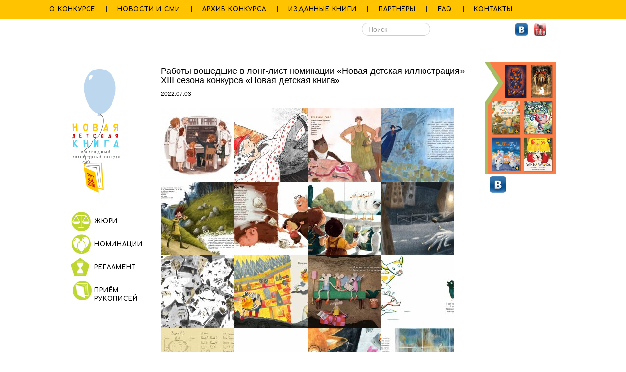

--- FILE ---
content_type: text/html; charset=UTF-8
request_url: http://newbook-awards.ru/%D1%80%D0%B0%D0%B1%D0%BE%D1%82%D1%8B-%D0%B2%D0%BE%D1%88%D0%B5%D0%B4%D1%88%D0%B8%D0%B5-%D0%B2-%D0%BB%D0%BE%D0%BD%D0%B3-%D0%BB%D0%B8%D1%81%D1%82-%D0%BD%D0%BE%D0%BC%D0%B8%D0%BD%D0%B0%D1%86%D0%B8%D0%B8-5/
body_size: 42227
content:
<!DOCTYPE html><!--[if lt IE 7]>
<html class="no-js lt-ie9 lt-ie8 lt-ie7"> <![endif]--><!--[if IE 7]>
<html class="no-js lt-ie9 lt-ie8"> <![endif]--><!--[if IE 8]>
<html class="no-js lt-ie9"> <![endif]--><!--[if gt IE 8]><!-->
<html class=no-js><!--<![endif]-->
<head>
    <meta charset=utf-8>
    <title>Конкурс "Новая детская книга"</title>
    <meta name=description content="">
    <meta name=viewport content="width=device-width">
    <link rel="shortcut icon" href=http://newbook-awards.ru/wp-content/themes/rosmen2/842bfdd3.favicon.ico>
    <!-- Place favicon.ico and apple-touch-icon.png in the root directory -->
    <link href='http://fonts.googleapis.com/css?family=Comfortaa:400,700&subset=latin,cyrillic-ext' rel='stylesheet'
          type='text/css'>
    <link rel=stylesheet href=http://newbook-awards.ru/wp-content/themes/rosmen2/styles/d1bfdf04.main.css>
    <link rel=stylesheet href=http://newbook-awards.ru/wp-content/themes/rosmen2/style.css>
    <meta property="og:title" content='Конкурс "Новая детская книга"'>
    <meta property="og:image" content="http://newbook-awards.ru/wp-content/uploads/2021/04/превью.jpg"/>
    <meta property="vk:image" content="http://newbook-awards.ru/wp-content/uploads/2021/04/превью.jpg"/>
        <script src=http://newbook-awards.ru/wp-content/themes/rosmen2/scripts/idangerous.swiper-2.1.min.js></script>
    <script src=http://newbook-awards.ru/wp-content/themes/rosmen2/scripts/vendor/cf086204.modernizr.js></script>
    <link rel='dns-prefetch' href='//s.w.org' />
		<!-- This site uses the Google Analytics by MonsterInsights plugin v7.17.0 - Using Analytics tracking - https://www.monsterinsights.com/ -->
							<script src="//www.googletagmanager.com/gtag/js?id=UA-198232755-1"  type="text/javascript" data-cfasync="false"></script>
			<script type="text/javascript" data-cfasync="false">
				var mi_version = '7.17.0';
				var mi_track_user = true;
				var mi_no_track_reason = '';
				
								var disableStr = 'ga-disable-UA-198232755-1';

				/* Function to detect opted out users */
				function __gtagTrackerIsOptedOut() {
					return document.cookie.indexOf( disableStr + '=true' ) > - 1;
				}

				/* Disable tracking if the opt-out cookie exists. */
				if ( __gtagTrackerIsOptedOut() ) {
					window[disableStr] = true;
				}

				/* Opt-out function */
				function __gtagTrackerOptout() {
					document.cookie = disableStr + '=true; expires=Thu, 31 Dec 2099 23:59:59 UTC; path=/';
					window[disableStr] = true;
				}

				if ( 'undefined' === typeof gaOptout ) {
					function gaOptout() {
						__gtagTrackerOptout();
					}
				}
								window.dataLayer = window.dataLayer || [];
				if ( mi_track_user ) {
					function __gtagTracker() {dataLayer.push( arguments );}
					__gtagTracker( 'js', new Date() );
					__gtagTracker( 'set', {
						'developer_id.dZGIzZG' : true,
						                    });
					__gtagTracker( 'config', 'UA-198232755-1', {
						forceSSL:true,link_attribution:true,					} );
										window.gtag = __gtagTracker;										(
						function () {
							/* https://developers.google.com/analytics/devguides/collection/analyticsjs/ */
							/* ga and __gaTracker compatibility shim. */
							var noopfn = function () {
								return null;
							};
							var newtracker = function () {
								return new Tracker();
							};
							var Tracker = function () {
								return null;
							};
							var p = Tracker.prototype;
							p.get = noopfn;
							p.set = noopfn;
							p.send = function (){
								var args = Array.prototype.slice.call(arguments);
								args.unshift( 'send' );
								__gaTracker.apply(null, args);
							};
							var __gaTracker = function () {
								var len = arguments.length;
								if ( len === 0 ) {
									return;
								}
								var f = arguments[len - 1];
								if ( typeof f !== 'object' || f === null || typeof f.hitCallback !== 'function' ) {
									if ( 'send' === arguments[0] ) {
										var hitConverted, hitObject = false, action;
										if ( 'event' === arguments[1] ) {
											if ( 'undefined' !== typeof arguments[3] ) {
												hitObject = {
													'eventAction': arguments[3],
													'eventCategory': arguments[2],
													'eventLabel': arguments[4],
													'value': arguments[5] ? arguments[5] : 1,
												}
											}
										}
										if ( typeof arguments[2] === 'object' ) {
											hitObject = arguments[2];
										}
										if ( typeof arguments[5] === 'object' ) {
											Object.assign( hitObject, arguments[5] );
										}
										if ( 'undefined' !== typeof (
											arguments[1].hitType
										) ) {
											hitObject = arguments[1];
										}
										if ( hitObject ) {
											action = 'timing' === arguments[1].hitType ? 'timing_complete' : hitObject.eventAction;
											hitConverted = mapArgs( hitObject );
											__gtagTracker( 'event', action, hitConverted );
										}
									}
									return;
								}

								function mapArgs( args ) {
									var gaKey, hit = {};
									var gaMap = {
										'eventCategory': 'event_category',
										'eventAction': 'event_action',
										'eventLabel': 'event_label',
										'eventValue': 'event_value',
										'nonInteraction': 'non_interaction',
										'timingCategory': 'event_category',
										'timingVar': 'name',
										'timingValue': 'value',
										'timingLabel': 'event_label',
									};
									for ( gaKey in gaMap ) {
										if ( 'undefined' !== typeof args[gaKey] ) {
											hit[gaMap[gaKey]] = args[gaKey];
										}
									}
									return hit;
								}

								try {
									f.hitCallback();
								} catch ( ex ) {
								}
							};
							__gaTracker.create = newtracker;
							__gaTracker.getByName = newtracker;
							__gaTracker.getAll = function () {
								return [];
							};
							__gaTracker.remove = noopfn;
							__gaTracker.loaded = true;
							window['__gaTracker'] = __gaTracker;
						}
					)();
									} else {
										console.log( "" );
					( function () {
							function __gtagTracker() {
								return null;
							}
							window['__gtagTracker'] = __gtagTracker;
							window['gtag'] = __gtagTracker;
					} )();
									}
			</script>
				<!-- / Google Analytics by MonsterInsights -->
				<script type="text/javascript">
			window._wpemojiSettings = {"baseUrl":"https:\/\/s.w.org\/images\/core\/emoji\/2.3\/72x72\/","ext":".png","svgUrl":"https:\/\/s.w.org\/images\/core\/emoji\/2.3\/svg\/","svgExt":".svg","source":{"concatemoji":"http:\/\/newbook-awards.ru\/wp-includes\/js\/wp-emoji-release.min.js?ver=4.8.25"}};
			!function(t,a,e){var r,i,n,o=a.createElement("canvas"),l=o.getContext&&o.getContext("2d");function c(t){var e=a.createElement("script");e.src=t,e.defer=e.type="text/javascript",a.getElementsByTagName("head")[0].appendChild(e)}for(n=Array("flag","emoji4"),e.supports={everything:!0,everythingExceptFlag:!0},i=0;i<n.length;i++)e.supports[n[i]]=function(t){var e,a=String.fromCharCode;if(!l||!l.fillText)return!1;switch(l.clearRect(0,0,o.width,o.height),l.textBaseline="top",l.font="600 32px Arial",t){case"flag":return(l.fillText(a(55356,56826,55356,56819),0,0),e=o.toDataURL(),l.clearRect(0,0,o.width,o.height),l.fillText(a(55356,56826,8203,55356,56819),0,0),e===o.toDataURL())?!1:(l.clearRect(0,0,o.width,o.height),l.fillText(a(55356,57332,56128,56423,56128,56418,56128,56421,56128,56430,56128,56423,56128,56447),0,0),e=o.toDataURL(),l.clearRect(0,0,o.width,o.height),l.fillText(a(55356,57332,8203,56128,56423,8203,56128,56418,8203,56128,56421,8203,56128,56430,8203,56128,56423,8203,56128,56447),0,0),e!==o.toDataURL());case"emoji4":return l.fillText(a(55358,56794,8205,9794,65039),0,0),e=o.toDataURL(),l.clearRect(0,0,o.width,o.height),l.fillText(a(55358,56794,8203,9794,65039),0,0),e!==o.toDataURL()}return!1}(n[i]),e.supports.everything=e.supports.everything&&e.supports[n[i]],"flag"!==n[i]&&(e.supports.everythingExceptFlag=e.supports.everythingExceptFlag&&e.supports[n[i]]);e.supports.everythingExceptFlag=e.supports.everythingExceptFlag&&!e.supports.flag,e.DOMReady=!1,e.readyCallback=function(){e.DOMReady=!0},e.supports.everything||(r=function(){e.readyCallback()},a.addEventListener?(a.addEventListener("DOMContentLoaded",r,!1),t.addEventListener("load",r,!1)):(t.attachEvent("onload",r),a.attachEvent("onreadystatechange",function(){"complete"===a.readyState&&e.readyCallback()})),(r=e.source||{}).concatemoji?c(r.concatemoji):r.wpemoji&&r.twemoji&&(c(r.twemoji),c(r.wpemoji)))}(window,document,window._wpemojiSettings);
		</script>
		<style type="text/css">
img.wp-smiley,
img.emoji {
	display: inline !important;
	border: none !important;
	box-shadow: none !important;
	height: 1em !important;
	width: 1em !important;
	margin: 0 .07em !important;
	vertical-align: -0.1em !important;
	background: none !important;
	padding: 0 !important;
}
</style>
		<style type="text/css">
				</style>
	<link rel='stylesheet' id='advpsStyleSheet-css'  href='http://newbook-awards.ru/wp-content/plugins/advanced-post-slider/advps-style.css?ver=4.8.25' type='text/css' media='all' />
<link rel='stylesheet' id='wp-paginate-css'  href='http://newbook-awards.ru/wp-content/plugins/wp-paginate/css/wp-paginate.css?ver=2.0.7' type='text/css' media='screen' />
<script type='text/javascript'>
/* <![CDATA[ */
var monsterinsights_frontend = {"js_events_tracking":"true","download_extensions":"doc,pdf,ppt,zip,xls,docx,pptx,xlsx","inbound_paths":"[{\"path\":\"\\\/go\\\/\",\"label\":\"affiliate\"},{\"path\":\"\\\/recommend\\\/\",\"label\":\"affiliate\"}]","home_url":"http:\/\/newbook-awards.ru","hash_tracking":"false","ua":"UA-198232755-1"};
/* ]]> */
</script>
<script type='text/javascript' src='http://newbook-awards.ru/wp-content/plugins/google-analytics-for-wordpress/assets/js/frontend-gtag.min.js?ver=7.17.0'></script>
<script type='text/javascript' src='http://newbook-awards.ru/wp-includes/js/jquery/jquery.js?ver=1.12.4'></script>
<script type='text/javascript' src='http://newbook-awards.ru/wp-includes/js/jquery/jquery-migrate.min.js?ver=1.4.1'></script>
<script type='text/javascript' src='http://newbook-awards.ru/wp-content/plugins/advanced-post-slider/js/advps.frnt.script.js?ver=4.8.25'></script>
<script type='text/javascript' src='http://newbook-awards.ru/wp-content/plugins/advanced-post-slider/bxslider/jquery.bxslider.min.js?ver=4.8.25'></script>
<link rel='https://api.w.org/' href='http://newbook-awards.ru/wp-json/' />
<link rel="EditURI" type="application/rsd+xml" title="RSD" href="http://newbook-awards.ru/xmlrpc.php?rsd" />
<link rel="wlwmanifest" type="application/wlwmanifest+xml" href="http://newbook-awards.ru/wp-includes/wlwmanifest.xml" /> 
<meta name="generator" content="WordPress 4.8.25" />
<link rel="canonical" href="http://newbook-awards.ru/%d1%80%d0%b0%d0%b1%d0%be%d1%82%d1%8b-%d0%b2%d0%be%d1%88%d0%b5%d0%b4%d1%88%d0%b8%d0%b5-%d0%b2-%d0%bb%d0%be%d0%bd%d0%b3-%d0%bb%d0%b8%d1%81%d1%82-%d0%bd%d0%be%d0%bc%d0%b8%d0%bd%d0%b0%d1%86%d0%b8%d0%b8-5/" />
<link rel='shortlink' href='http://newbook-awards.ru/?p=5787' />
<link rel="alternate" type="application/json+oembed" href="http://newbook-awards.ru/wp-json/oembed/1.0/embed?url=http%3A%2F%2Fnewbook-awards.ru%2F%25d1%2580%25d0%25b0%25d0%25b1%25d0%25be%25d1%2582%25d1%258b-%25d0%25b2%25d0%25be%25d1%2588%25d0%25b5%25d0%25b4%25d1%2588%25d0%25b8%25d0%25b5-%25d0%25b2-%25d0%25bb%25d0%25be%25d0%25bd%25d0%25b3-%25d0%25bb%25d0%25b8%25d1%2581%25d1%2582-%25d0%25bd%25d0%25be%25d0%25bc%25d0%25b8%25d0%25bd%25d0%25b0%25d1%2586%25d0%25b8%25d0%25b8-5%2F" />
<link rel="alternate" type="text/xml+oembed" href="http://newbook-awards.ru/wp-json/oembed/1.0/embed?url=http%3A%2F%2Fnewbook-awards.ru%2F%25d1%2580%25d0%25b0%25d0%25b1%25d0%25be%25d1%2582%25d1%258b-%25d0%25b2%25d0%25be%25d1%2588%25d0%25b5%25d0%25b4%25d1%2588%25d0%25b8%25d0%25b5-%25d0%25b2-%25d0%25bb%25d0%25be%25d0%25bd%25d0%25b3-%25d0%25bb%25d0%25b8%25d1%2581%25d1%2582-%25d0%25bd%25d0%25be%25d0%25bc%25d0%25b8%25d0%25bd%25d0%25b0%25d1%2586%25d0%25b8%25d0%25b8-5%2F&#038;format=xml" />
</head>
<body class="page-template-default page page-id-5787">
<div id="fb-root"></div>
<script>(function (d, s, id) {
        var js, fjs = d.getElementsByTagName(s)[0];
        if (d.getElementById(id)) return;
        js = d.createElement(s);
        js.id = id;
        js.src = "//connect.facebook.net/en_GB/sdk.js#xfbml=1&appId=538372929584821&version=v2.0";
        fjs.parentNode.insertBefore(js, fjs);
    }(document, 'script', 'facebook-jssdk'));</script>
<script type=text/javascript src=//vk.com/js/api/openapi.js?115></script>
<!--[if lt IE 10]>
<p class="browsehappy">You are using an <strong>outdated</strong> browser. Please <a href="http://browsehappy.com/">upgrade
    your browser</a> to improve your experience.</p>
<![endif]-->
<div class="col-md-12 margin-top-mobile">
    <div class="hidden-md hidden-lg col-sm-12 col-xs-12 logo"><a href="http://newbook-awards.ru/"><img
                    class="img-responsive" style="position: relative;margin: auto; padding: 1rem;"
                    src=http://newbook-awards.ru/wp-content/themes/rosmen2/images/logo.svg>
        </a></div>

    <!-- Yandex.Metrika counter -->
    <script type="text/javascript">
        (function (d, w, c) {
            (w[c] = w[c] || []).push(function () {
                try {
                    w.yaCounter26484546 = new Ya.Metrika({
                        id: 26484546,
                        webvisor: true,
                        clickmap: true,
                        trackLinks: true,
                        accurateTrackBounce: true
                    });
                } catch (e) {
                }
            });

            var n = d.getElementsByTagName("script")[0],
                s = d.createElement("script"),
                f = function () {
                    n.parentNode.insertBefore(s, n);
                };
            s.type = "text/javascript";
            s.async = true;
            s.src = (d.location.protocol == "https:" ? "https:" : "http:") + "//mc.yandex.ru/metrika/watch.js";

            if (w.opera == "[object Opera]") {
                d.addEventListener("DOMContentLoaded", f, false);
            } else {
                f();
            }
        })(document, window, "yandex_metrika_callbacks");
    </script>
    <noscript>
        <div><img src="//mc.yandex.ru/watch/26484546" style="position:absolute; left:-9999px;" alt=""/></div>
    </noscript>
    <!-- /Yandex.Metrika counter -->

    <div class="row">

        <div class="hidden-md hidden-lg col-sm-12 col-xs-12" style=padding:0>
            <form class=navbar-form role=search action="http://newbook-awards.ru/">
                <div class=input-group style="width:100%"><input class="form-control search-form" placeholder=Поиск
                                                                 name=s id=srch-term>
                    <div class=input-group-btn></div>
                </div>
            </form>
        </div>


    </div>

    <header class=row>

        <nav>
            <div class="container" style="padding:0">
                <div class="row">
                    <div class="show__manu-class" id="show__menu">Меню</div>
                    <ul id="menu-%d0%b3%d0%bb%d0%b0%d0%b2%d0%bd%d0%be%d0%b5" class="nav nav-pills main--menu"><li id="menu-item-7" class="menu-item menu-item-type-post_type menu-item-object-page menu-item-7"><a href="http://newbook-awards.ru/about-newbook-awards/">О КОНКУРСЕ</a></li>
<li id="menu-item-184" class="menu-item menu-item-type-taxonomy menu-item-object-category menu-item-184"><a href="http://newbook-awards.ru/category/news/">НОВОСТИ И СМИ</a></li>
<li id="menu-item-919" class="menu-item menu-item-type-post_type menu-item-object-page menu-item-919"><a href="http://newbook-awards.ru/archive/">АРХИВ КОНКУРСА</a></li>
<li id="menu-item-957" class="menu-item menu-item-type-custom menu-item-object-custom menu-item-957"><a href="http://newbook-awards.ru/?tag=all-books">ИЗДАННЫЕ КНИГИ</a></li>
<li id="menu-item-38" class="menu-item menu-item-type-post_type menu-item-object-page menu-item-38"><a href="http://newbook-awards.ru/partners/">ПАРТНЁРЫ</a></li>
<li id="menu-item-39" class="menu-item menu-item-type-post_type menu-item-object-page menu-item-39"><a href="http://newbook-awards.ru/faq/">FAQ</a></li>
<li id="menu-item-40" class="menu-item menu-item-type-post_type menu-item-object-page menu-item-40"><a href="http://newbook-awards.ru/contacts/">КОНТАКТЫ</a></li>
</ul>

                </div>
            </div>
        </nav>
        <style>

            #show__menu {
                display: none;
                text-transform: uppercase;
                text-align: center;
                padding-top: 13px;
                padding-bottom: 13px;
                cursor: pointer;
                font-weight: 900;
            }

            @media (max-width: 991px) {

                #show__menu {
                    display: block;
                    font-size: 1.1em;

                }

                .main--menu, #menu-dhdhdh-dhdhudhnz {
                    display: none;
                }

                .without-padding {
                    padding-right: 0 !important;
                    margin-top: 15px;
                }

                .margin-top-mobile {
                    margin-top: 20px;
                }

                .panel-heading {
                    text-align: center;
                }

                .search-form {
                    height: 40px;
                }

                footer img, .wp-post-image {
                    float: unset !important;
                    display: block;
                    margin: 0 auto;
                }

                .wp-post-image {
                    margin-bottom: 15px;
                }

            }
        </style>


        <script>

            let button = document.getElementById('show__menu');
            button.onclick = function () {
                var div = document.getElementById('menu-%d0%b3%d0%bb%d0%b0%d0%b2%d0%bd%d0%be%d0%b5');
                var div2 = document.getElementById('menu-dhdhdh-dhdhudhnz');
                if (div.style.display !== 'none' && div2.style.display !== 'none') {
                    div.style.display = 'none';
                    div2.style.display = 'none';
                } else {
                    div.style.display = 'block';
                    div2.style.display = 'block';
                }
            };


        </script>
    </header>
</div>
<div class=container>
    <div class="row">
        <div class="col-md-7 hidden-sm hidden-xs"></div>
        <div class="col-md-2 hidden-sm hidden-xs" style=padding:0>
            <form class=navbar-form role=search action="http://newbook-awards.ru/">
                <div class=input-group><input class="form-control search-form" placeholder=Поиск name=s id=srch-term>
                    <div class=input-group-btn></div>
                </div>
            </form>
        </div>
        <div class="col-md-3 soc_buttons hidden-sm hidden-xs">
            <div style="text-align: right;padding-right:15px;">
                <a target="_blank" href="http://vk.com/novaya_detskaya_kniga"><img
                            src=http://newbook-awards.ru/wp-content/themes/rosmen2/images/soc_buttons/f62e9622.vk.png></a>
                <a target="_blank" href="http://www.youtube.com/user/RosmanIZD"><img
                            src=http://newbook-awards.ru/wp-content/themes/rosmen2/images/soc_buttons/14fac120.yt.png></a></div>
        </div>
    </div>
        <div class=row>
          <aside class="col-md-2">
            <a title="������� ��������" class="hidden-sm hidden-xs" href="http://newbook-awards.ru/"><img src=http://newbook-awards.ru/wp-content/themes/rosmen2/images/BN.png?v=2 style=margin-top:45px;float:right;margin-bottom:20px;></a>
            <ul id="menu-dhdhdh-dhdhudhnz" class="menu__vertical nav nav-pills main--menu__sub"><li id="menu-item-20" class="menu-item menu-item-type-post_type menu-item-object-page menu-item-20"><a href="http://newbook-awards.ru/judges/">ЖЮРИ</a></li>
<li id="menu-item-21" class="menu-item menu-item-type-post_type menu-item-object-page menu-item-21"><a href="http://newbook-awards.ru/nominations/">НОМИНАЦИИ</a></li>
<li id="menu-item-22" class="menu-item menu-item-type-post_type menu-item-object-page menu-item-22"><a href="http://newbook-awards.ru/running-order/">РЕГЛАМЕНТ</a></li>
<li id="menu-item-19" class="menu-item menu-item-type-post_type menu-item-object-page menu-item-19"><a href="http://newbook-awards.ru/submit/">ПРИЁМ РУКОПИСЕЙ</a></li>
</ul>  
          </aside>

          <div class=col-md-8 style="margin-top:45px;">
                                            <h4 style="padding-left:15px;">Работы вошедшие в лонг-лист номинации &#171;Новая детская иллюстрация&#187; XIII сезона конкурса «Новая детская книга»</h4>
		  
 			<p style="padding-left:15px;">2022.07.03 </p>
 	

        <div class=col-md-12><p><p><a class="cb_gal" href="//newbook-awards.ru/wp-content/uploads/2022/07/gallery_00.jpg"><img class="alignnone wp-image-1607 size-thumbnail" src="//newbook-awards.ru/wp-content/uploads/2022/07/gallery_00-150x150.jpg" alt="Anbm «Серия иллюстраций к произведению «Кыш, Два портфеля и целая неделя» Ю. Алешковского»" width="150" height="150" /></a><a class="cb_gal" href="//newbook-awards.ru/wp-content/uploads/2022/07/gallery_01.jpg"><img class="alignnone wp-image-1607 size-thumbnail" src="//newbook-awards.ru/wp-content/uploads/2022/07/gallery_01-150x150.jpg" alt="HelenPo «Серия иллюстраций к произведению «Красная Шапочка» Ш. Перро»" width="150" height="150" /></a><a class="cb_gal" href="//newbook-awards.ru/wp-content/uploads/2022/07/gallery_02.jpg"><img class="alignnone wp-image-1607 size-thumbnail" src="//newbook-awards.ru/wp-content/uploads/2022/07/gallery_02-150x150.jpg" alt="liz.badger «Серия иллюстраций к произведению «Мэри Поппинс» П. Трэверс»" width="150" height="150" /></a><a class="cb_gal" href="//newbook-awards.ru/wp-content/uploads/2022/07/gallery_03.jpg"><img class="alignnone wp-image-1607 size-thumbnail" src="//newbook-awards.ru/wp-content/uploads/2022/07/gallery_03-150x150.jpg" alt="liz.badger «Серия иллюстраций к произведениям Б. Заходера»" width="150" height="150" /></a><a class="cb_gal" href="//newbook-awards.ru/wp-content/uploads/2022/07/gallery_04.jpg"><img class="alignnone wp-image-1607 size-thumbnail" src="//newbook-awards.ru/wp-content/uploads/2022/07/gallery_04-150x150.jpg" alt="Malinovka_art «Серия иллюстраций к скандинавским сказкам, мифам и легендам»" width="150" height="150" /></a><a class="cb_gal" href="//newbook-awards.ru/wp-content/uploads/2022/07/gallery_05.jpg"><img class="alignnone wp-image-1607 size-thumbnail" src="//newbook-awards.ru/wp-content/uploads/2022/07/gallery_05-150x150.jpg" alt="Аксинья La Paloma «Серия иллюстраций к произведениям А. Барто»" width="150" height="150" /></a><a class="cb_gal" href="//newbook-awards.ru/wp-content/uploads/2022/07/gallery_06.jpg"><img class="alignnone wp-image-1607 size-thumbnail" src="//newbook-awards.ru/wp-content/uploads/2022/07/gallery_06-150x150.jpg" alt="Аксинья La Paloma Picture books  Пухлая Нюра" width="150" height="150" /></a><a class="cb_gal" href="//newbook-awards.ru/wp-content/uploads/2022/07/gallery_07.jpg"><img class="alignnone wp-image-1607 size-thumbnail" src="//newbook-awards.ru/wp-content/uploads/2022/07/gallery_07-150x150.jpg" alt="Бабаева Полина «Серия иллюстраций к произведению «Красная Шапочка» Ш. Перро»" width="150" height="150" /></a><a class="cb_gal" href="//newbook-awards.ru/wp-content/uploads/2022/07/gallery_08.jpg"><img class="alignnone wp-image-1607 size-thumbnail" src="//newbook-awards.ru/wp-content/uploads/2022/07/gallery_08-150x150.jpg" alt="Бречалова Марина «Серия иллюстраций к произведениям Б. Заходера»" width="150" height="150" /></a><a class="cb_gal" href="//newbook-awards.ru/wp-content/uploads/2022/07/gallery_09.jpg"><img class="alignnone wp-image-1607 size-thumbnail" src="//newbook-awards.ru/wp-content/uploads/2022/07/gallery_09-150x150.jpg" alt="Ващук Дарья «Серия иллюстраций к русской народной сказке «Репка»" width="150" height="150" /></a><a class="cb_gal" href="//newbook-awards.ru/wp-content/uploads/2022/07/gallery_10.jpg"><img class="alignnone wp-image-1607 size-thumbnail" src="//newbook-awards.ru/wp-content/uploads/2022/07/gallery_10-150x150.jpg" alt="Гасанова Медина Picture book «Выбирай, куда идти»" width="150" height="150" /></a><a class="cb_gal" href="//newbook-awards.ru/wp-content/uploads/2022/07/gallery_11.jpg"><img class="alignnone wp-image-1607 size-thumbnail" src="//newbook-awards.ru/wp-content/uploads/2022/07/gallery_11-150x150.jpg" alt="Герлиц Кристина «Серия иллюстраций к произведениям Б. Заходера»" width="150" height="150" /></a><a class="cb_gal" href="//newbook-awards.ru/wp-content/uploads/2022/07/gallery_12.jpg"><img class="alignnone wp-image-1607 size-thumbnail" src="//newbook-awards.ru/wp-content/uploads/2022/07/gallery_12-150x150.jpg" alt="Дмитриев Дмитрий «Серия иллюстраций к русской народной сказке “Репка”»" width="150" height="150" /></a><a class="cb_gal" href="//newbook-awards.ru/wp-content/uploads/2022/07/gallery_13.jpg"><img class="alignnone wp-image-1607 size-thumbnail" src="//newbook-awards.ru/wp-content/uploads/2022/07/gallery_13-150x150.jpg" alt="Дмитриева Светлана «Серия иллюстраций к произведению А. Гайдара “Чук и Гек”»" width="150" height="150" /></a><a class="cb_gal" href="//newbook-awards.ru/wp-content/uploads/2022/07/gallery_14.jpg"><img class="alignnone wp-image-1607 size-thumbnail" src="//newbook-awards.ru/wp-content/uploads/2022/07/gallery_14-150x150.jpg" alt="Емельянова Светлана Picture book  «Пес Чернильный Нос»" width="150" height="150" /></a><a class="cb_gal" href="//newbook-awards.ru/wp-content/uploads/2022/07/gallery_15.jpg"><img class="alignnone wp-image-1607 size-thumbnail" src="//newbook-awards.ru/wp-content/uploads/2022/07/gallery_15-150x150.jpg" alt="Емельянова Светлана Picture book  «Хрустальная Лиса»" width="150" height="150" /></a><a class="cb_gal" href="//newbook-awards.ru/wp-content/uploads/2022/07/gallery_16.jpg"><img class="alignnone wp-image-1607 size-thumbnail" src="//newbook-awards.ru/wp-content/uploads/2022/07/gallery_16-150x150.jpg" alt="Задояная Татьяна Picture book  «Звездочка для всех»" width="150" height="150" /></a><a class="cb_gal" href="//newbook-awards.ru/wp-content/uploads/2022/07/gallery_17.jpg"><img class="alignnone wp-image-1607 size-thumbnail" src="//newbook-awards.ru/wp-content/uploads/2022/07/gallery_17-150x150.jpg" alt="Зорина Полина Picture book «Глухарь»" width="150" height="150" /></a><a class="cb_gal" href="//newbook-awards.ru/wp-content/uploads/2022/07/gallery_18.jpg"><img class="alignnone wp-image-1607 size-thumbnail" src="//newbook-awards.ru/wp-content/uploads/2022/07/gallery_18-150x150.jpg" alt="Кондратюк Наталья Picture book «Почта»" width="150" height="150" /></a><a class="cb_gal" href="//newbook-awards.ru/wp-content/uploads/2022/07/gallery_19.jpg"><img class="alignnone wp-image-1607 size-thumbnail" src="//newbook-awards.ru/wp-content/uploads/2022/07/gallery_19-150x150.jpg" alt="Кротова Ксения «Серия иллюстраций к произведению «Маленькая семейная традиция» Александры Хворост»" width="150" height="150" /></a><a class="cb_gal" href="//newbook-awards.ru/wp-content/uploads/2022/07/gallery_20.jpg"><img class="alignnone wp-image-1607 size-thumbnail" src="//newbook-awards.ru/wp-content/uploads/2022/07/gallery_20-150x150.jpg" alt="Лахонина Татьяна «Серия иллюстраций к произведению «Беовульф»»" width="150" height="150" /></a><a class="cb_gal" href="//newbook-awards.ru/wp-content/uploads/2022/07/gallery_21.jpg"><img class="alignnone wp-image-1607 size-thumbnail" src="//newbook-awards.ru/wp-content/uploads/2022/07/gallery_21-150x150.jpg" alt="Лиукконен Александра «Серия иллюстраций к произведению «Зелёная пилюля»  С.Л. Прокофьева»" width="150" height="150" /></a><a class="cb_gal" href="//newbook-awards.ru/wp-content/uploads/2022/07/gallery_22.jpg"><img class="alignnone wp-image-1607 size-thumbnail" src="//newbook-awards.ru/wp-content/uploads/2022/07/gallery_22-150x150.jpg" alt="Лукьянова Анна «Серия иллюстраций к произведению «Тараканище» К. Чуковского»" width="150" height="150" /></a><a class="cb_gal" href="//newbook-awards.ru/wp-content/uploads/2022/07/gallery_23.jpg"><img class="alignnone wp-image-1607 size-thumbnail" src="//newbook-awards.ru/wp-content/uploads/2022/07/gallery_23-150x150.jpg" alt="Макарова Юлия «Серия иллюстраций к произведению «Маленький принц» А. Д. Сент-Экзюпери»" width="150" height="150" /></a><a class="cb_gal" href="//newbook-awards.ru/wp-content/uploads/2022/07/gallery_24.jpg"><img class="alignnone wp-image-1607 size-thumbnail" src="//newbook-awards.ru/wp-content/uploads/2022/07/gallery_24-150x150.jpg" alt="Макарова Юлия «Серия иллюстраций к произведению “Сказка о рыбаке и рыбке” А. Пушкина»" width="150" height="150" /></a><a class="cb_gal" href="//newbook-awards.ru/wp-content/uploads/2022/07/gallery_26.jpg"><img class="alignnone wp-image-1607 size-thumbnail" src="//newbook-awards.ru/wp-content/uploads/2022/07/gallery_26-150x150.jpg" alt="Маковская Витана «Серия иллюстраций к скандинавским сказкам, мифам и легендам»" width="150" height="150" /></a><a class="cb_gal" href="//newbook-awards.ru/wp-content/uploads/2022/07/gallery_25.jpg"><img class="alignnone wp-image-1607 size-thumbnail" src="//newbook-awards.ru/wp-content/uploads/2022/07/gallery_25-150x150.jpg" alt="Маншина Анна Picture book «Карлос Борисович и кафе на колёсах»" width="150" height="150" /></a><a class="cb_gal" href="//newbook-awards.ru/wp-content/uploads/2022/07/gallery_28.jpg"><img class="alignnone wp-image-1607 size-thumbnail" src="//newbook-awards.ru/wp-content/uploads/2022/07/gallery_28-150x150.jpg" alt="Маньковская Наталья «Серия иллюстраций к произведению “Великан-эгоист” О. Уальда»" width="150" height="150" /></a><a class="cb_gal" href="//newbook-awards.ru/wp-content/uploads/2022/07/gallery_27.jpg"><img class="alignnone wp-image-1607 size-thumbnail" src="//newbook-awards.ru/wp-content/uploads/2022/07/gallery_27-150x150.jpg" alt="Маньковская Наталья Picture book «Мышка и Шмель»" width="150" height="150" /></a><a class="cb_gal" href="//newbook-awards.ru/wp-content/uploads/2022/07/gallery_29.jpg"><img class="alignnone wp-image-1607 size-thumbnail" src="//newbook-awards.ru/wp-content/uploads/2022/07/gallery_29-150x150.jpg" alt="Нагирная Анастасия «Серия иллюстраций к произведению «Маленький принц» А. Д. Сент-Экзюпери»" width="150" height="150" /></a><a class="cb_gal" href="//newbook-awards.ru/wp-content/uploads/2022/07/gallery_30.jpg"><img class="alignnone wp-image-1607 size-thumbnail" src="//newbook-awards.ru/wp-content/uploads/2022/07/gallery_30-150x150.jpg" alt="Некрасова Софья «Серия иллюстраций к произведению «Крошечка-Хаврошечка»»" width="150" height="150" /></a><a class="cb_gal" href="//newbook-awards.ru/wp-content/uploads/2022/07/gallery_31.jpg"><img class="alignnone wp-image-1607 size-thumbnail" src="//newbook-awards.ru/wp-content/uploads/2022/07/gallery_31-150x150.jpg" alt="Павлова Анна «Серия иллюстраций к произведению «Маленькие человечки» Братьев Гримм»" width="150" height="150" /></a><a class="cb_gal" href="//newbook-awards.ru/wp-content/uploads/2022/07/gallery_32.jpg"><img class="alignnone wp-image-1607 size-thumbnail" src="//newbook-awards.ru/wp-content/uploads/2022/07/gallery_32-150x150.jpg" alt="Петрожицкая Маргарита «Серия иллюстраций к произведению «Мэри Поппинс» П. Трэверс»" width="150" height="150" /></a><a class="cb_gal" href="//newbook-awards.ru/wp-content/uploads/2022/07/gallery_33.jpg"><img class="alignnone wp-image-1607 size-thumbnail" src="//newbook-awards.ru/wp-content/uploads/2022/07/gallery_33-150x150.jpg" alt="Петрожицкая Маргарита «Серия иллюстраций к произведениям Н. Носова»" width="150" height="150" /></a><a class="cb_gal" href="//newbook-awards.ru/wp-content/uploads/2022/07/gallery_34.jpg"><img class="alignnone wp-image-1607 size-thumbnail" src="//newbook-awards.ru/wp-content/uploads/2022/07/gallery_34-150x150.jpg" alt="Серова Татьяна «Серия иллюстраций к русской народной сказке “Колобок”»" width="150" height="150" /></a><a class="cb_gal" href="//newbook-awards.ru/wp-content/uploads/2022/07/gallery_35.jpg"><img class="alignnone wp-image-1607 size-thumbnail" src="//newbook-awards.ru/wp-content/uploads/2022/07/gallery_35-150x150.jpg" alt="Сидорова Елена «Серия иллюстраций к произведению «Муха-Цокотуха» К. Чуковского»" width="150" height="150" /></a><a class="cb_gal" href="//newbook-awards.ru/wp-content/uploads/2022/07/gallery_36.jpg"><img class="alignnone wp-image-1607 size-thumbnail" src="//newbook-awards.ru/wp-content/uploads/2022/07/gallery_36-150x150.jpg" alt="Сикилинда Анастасия «Серия иллюстраций к произведению “Барышня-крестьянка” А. Пушкина»" width="150" height="150" /></a><a class="cb_gal" href="//newbook-awards.ru/wp-content/uploads/2022/07/gallery_37.jpg"><img class="alignnone wp-image-1607 size-thumbnail" src="//newbook-awards.ru/wp-content/uploads/2022/07/gallery_37-150x150.jpg" alt="Сугак Анастасия «Серия иллюстраций к произведению “Денискины рассказы” В. Драгунского»" width="150" height="150" /></a><a class="cb_gal" href="//newbook-awards.ru/wp-content/uploads/2022/07/gallery_38.jpg"><img class="alignnone wp-image-1607 size-thumbnail" src="//newbook-awards.ru/wp-content/uploads/2022/07/gallery_38-150x150.jpg" alt="Хаус «Серия иллюстраций к произведению «Муха-Цокотуха» К. Чуковского»" width="150" height="150" /></a><a class="cb_gal" href="//newbook-awards.ru/wp-content/uploads/2022/07/gallery_39.jpg"><img class="alignnone wp-image-1607 size-thumbnail" src="//newbook-awards.ru/wp-content/uploads/2022/07/gallery_39-150x150.jpg" alt="Черницина Яна «Серия иллюстраций к произведениям А. Барто»" width="150" height="150" /></a></p>
</p></div>
              <div class="nav-previous alignleft"></div>
<div class="nav-next alignright"></div>
              
          </div>

          <aside class="col-md-2 hidden-sm hidden-xs" style="margin-top:45px;">

<div style="margin-bottom:20px;">
                          <a href="http://newbook-awards.ru/?tag=all-books"><img src=//newbook-awards.ru/wp-content/uploads/2020/11/2.jpg style="float:right;margin-top:0px;width: 146px;"></a>
            </div>



<ul class="nav nav-tabs soc-widget" role=tablist>

<li><a href=#vk role=tab data-toggle=tab style="padding: 4px 4px;"><img src=http://newbook-awards.ru/wp-content/themes/rosmen2/images/soc_buttons/f62e9622.vk.png></a></li>
</ul>

<!-- Tab panes --><div class=tab-content>

<div class="tab-pane active" id=fb><div class=fb-like-box data-href=https://www.facebook.com/pages/%D0%9D%D0%BE%D0%B2%D0%B0%D1%8F-%D0%94%D0%B5%D1%82%D1%81%D0%BA%D0%B0%D1%8F-%D0%9A%D0%BD%D0%B8%D0%B3%D0%B0/185722811442937 data-width=181 data-height=220 data-colorscheme=light data-show-faces=true data-header=false data-stream=false data-show-border=false></div></div>

<div class=tab-pane id=vk style="overflow:hidden;height:220px; width:181px"><!-- VK Widget --><div id=vk_groups></div><script type=text/javascript>VK.Widgets.Group("vk_groups", {mode: 0, width: "181", height: "220", color1: 'FFFFFF', color2: '2B587A', color3: '5B7FA6'}, 13490060);</script></div>

<div class="tab-pane" id="lj" style="overflow:hidden;height:220px; width:181px"><p style="position: absolute;top: 65%;margin:  auto;text-align: center;width: 100%;"><a target="_blank" href="http://rosmanpress.livejournal.com/">����� ������� ����� � ��</a></p></div></div>

          </aside>
        </div>



<div class="row">
	<div class="col-md-12 partners3 hidden-sm hidden-xs">
		<div class="col-md-4">
			<a href="https://www.litres.ru/" target="_blank" rel="noopener"><img class="size-full wp-image-718" src="//newbook-awards.ru/wp-content/uploads/2021/11/LitRes-Ru-gmail-logotype-320x120-30kb.png" alt="wacom 4 col_b" width="200" /></a>
		</div>
		<div class="col-md-4">
			<a href="http://rgdb.ru" target="_blank" rel="noopener"><img class="size-full wp-image-718" src="//newbook-awards.ru/wp-content/uploads/2023/07/okno_rgdb-02.png" alt="wacom 4 col_b" width="100" /></a>
		</div>
		<div class="col-md-4">
			<a href="http://www.mirf.ru/" target="_blank" rel="noopener"><img class="size-full wp-image-718" src="//newbook-awards.ru/wp-content/uploads/2021/11/Mirf_Logo_White2.png" alt="wacom 4 col_b" width="200" /></a>
		</div>
	</div>
</div>

<div class="row">
	<div class="col-md-12 partners3 hidden-sm hidden-xs">
		<div class="col-md-4 text-center">
			<a href="https://illustrators.ru/" target="_blank" rel="noopener"><img class="size-full wp-image-718" src="//newbook-awards.ru/wp-content/uploads/2022/11/1569926537_illjustrator-logo.jpg" alt="wacom 4 col_b" width="200" /></a>
		</div>
		<div class="col-md-4 text-center">
			<a href="https://www.livelib.ru/" target="_blank" rel="noopener"><img class="size-full wp-image-718" src="//newbook-awards.ru/wp-content/uploads/2021/11/Livelib.jpg" alt="wacom 4 col_b" width="300" /></a>
		</div>
		<div class="col-md-4 text-center">
			<a href="https://litagency.me/" target="_blank" rel="noopener"><img class="size-full wp-image-718" src="//newbook-awards.ru/wp-content/uploads/2022/11/2022-11-30_10-23-04.png" alt="wacom 4 col_b" width="250" style="margin-top:-50px;"/></a>
		</div>
	</div>
</div>


</div>
<div class="col-md-12">
<footer class="footer row"><div class="container"><div class=col-md-2><a href="http://newbook-awards.ru/"><img src="http://newbook-awards.ru/wp-content/themes/rosmen2/images/logo_240x120.png" style=float:right></a></div></div></footer></div>



<script src=http://newbook-awards.ru/wp-content/themes/rosmen2/scripts/4776dee8.vendor.js></script>
<script src=http://newbook-awards.ru/wp-content/themes/rosmen2/scripts/6b5da0e8.plugins.js></script>
<script src=http://newbook-awards.ru/wp-content/themes/rosmen2/scripts/b6c3df09.main.js></script>
<script src=//cdn.jsdelivr.net/colorbox/1.5.9/jquery.colorbox-min.js></script>
<script>
  $('.cb_gal').colorbox({width: "900", close: "Закрыть", rel:'cb_gal', current: '{current} из {total}', title:function(){ return $(this).find('img').attr('alt'); } });
  $('.new_gal').colorbox({width: "900", rel:'new_gal',current: '{current} из {total}', close: "Закрыть"});

$("#fscf_div_field1_12").hide();

$("#fscf_field1_2").on("change",function(){
	
	var val = $(this).val();

	if( val == 1 ){
		$("#fscf_label1_11").find("label").html("Синопсис:*")
		$("#fscf_div_field1_12").hide();

	}else if( val == 2 ){

		$("#fscf_label1_11").find("label").html("Краткое описание рукописи:*")
		$("#fscf_div_field1_12").show();

	}

	

})

</script>
<script>
$( document ).ready(function() {
  var search = window.location.search.substr(1);
  var keys = search.split('&');
  for(var i=0;i<keys.length;i++){
    if(keys[i].indexOf('illustration=') + 1){
      illustration_number  = parseInt(decodeURIComponent(keys[i].replace('illustration=','')));
      console.log(illustration_number);
      var illustrations = document.getElementsByClassName('cb_gal');
      illustrations[illustration_number -1].click();
    }
 }
});
</script>
 <script type='text/javascript' src='http://newbook-awards.ru/wp-includes/js/wp-embed.min.js?ver=4.8.25'></script>
</body>
</html>

--- FILE ---
content_type: image/svg+xml
request_url: http://newbook-awards.ru/wp-content/themes/rosmen2/images/logo.svg
body_size: 34235
content:
<?xml version="1.0" encoding="utf-8"?>
<svg viewBox="11.663 44.535 515.008 220.612" xmlns="http://www.w3.org/2000/svg">
  <defs>
    <clipPath id="clippath0" transform="">
      <path d="M 0 595.275 L 841.89 595.275 L 841.89 0 L 0 0 Z" style="fill: none; clip-rule: nonzero;"/>
    </clipPath>
  </defs>
  <g transform="matrix(1, 0, 0, -1, -134.545715, 492.204437)">
    <g transform="">
      <path d="M 0 595.275 L 841.89 595.275 L 841.89 0 L 0 0 Z" style="fill: none;"/>
    </g>
    <g style="clip-path: url(#clippath0);">
      <g transform="translate(582 328.3857)">
        <path d="M 0 0 C -31.675 -3.971 44.667 -23.777 54.601 -45.181 C 76.535 -92.443 1.944 -63.672 -15.249 -52.835 C -34.12 -40.94 -92.969 -30.593 -93.652 -58.777 C -94.354 -87.74 77.699 -21.04 68.606 -77.865" style="fill: none; stroke: rgb(112, 113, 118); stroke-opacity: 1; stroke-miterlimit: 4; stroke-linecap: round; stroke-linejoin: round; stroke-width: 1.231px; stroke-dashoffset: 0px;"/>
      </g>
    </g>
    <g style="clip-path: url(#clippath0);">
      <g transform="translate(637.1152 367.6094)">
        <path d="M 0 0 C -15.229 -30.864 -42.604 -50.545 -61.147 -43.962 C -79.691 -37.373 -88.938 -4.687 -81.803 29.054 C -74.666 62.791 -47.289 82.475 -20.655 73.014 C 5.979 63.557 15.226 30.866 0 0" style="fill: rgb(165, 225, 236); fill-opacity: 1;"/>
      </g>
    </g>
    <g style="clip-path: url(#clippath0);">
      <g transform="translate(598.957 435.1201)">
        <path d="M 0 0 C 1.771 -3.11 -1.452 -8.29 -7.208 -11.563 C -12.959 -14.835 -19.056 -14.967 -20.823 -11.856 C -22.597 -8.744 -19.371 -3.568 -13.618 -0.297 C -7.867 2.979 -1.768 3.112 0 0" style="fill: rgb(255, 255, 255); fill-opacity: 1;"/>
      </g>
    </g>
    <g style="clip-path: url(#clippath0);">
      <g transform="translate(157.6821 445.9243)">
        <path d="M 0 0 L 1.5 -22.786 L 15.863 -21.635 L 15.546 0.57 L 26.158 1.02 L 28.251 -54.569 L 17.644 -55.023 L 16.674 -31.811 L 1.887 -32.709 L 2.092 -55.618 L -7.413 -55.618 L -9.479 -0.034 Z" style="fill: rgb(161, 46, 19); fill-opacity: 1;"/>
      </g>
    </g>
    <g style="clip-path: url(#clippath0);">
      <g transform="translate(238.1797 410.3545)">
        <path d="M 0 0 C 0.301 -1.023 0.602 -2.195 0.911 -3.519 C 1.212 -4.838 1.619 -6.115 2.125 -7.336 C 2.632 -8.558 3.298 -9.592 4.125 -10.446 C 4.962 -11.286 6.021 -11.721 7.328 -11.733 C 8.916 -11.749 10.482 -11.571 12.024 -11.188 C 13.564 -10.803 14.791 -10.047 15.707 -8.921 C 16.177 -8.36 16.563 -7.612 16.856 -6.667 C 17.158 -5.729 17.417 -4.666 17.641 -3.494 C 17.863 -2.311 18.027 -1.026 18.138 0.38 C 18.239 1.783 18.297 3.219 18.31 4.678 C 18.371 9.712 18.209 13.59 17.83 16.317 C 17.456 19.051 16.831 21.054 15.961 22.328 C 15.089 23.595 13.981 24.351 12.654 24.573 C 11.323 24.803 9.728 24.93 7.872 24.944 C 4.843 24.983 2.729 23.769 1.533 21.286 C 0.327 18.805 -0.293 14.885 -0.354 9.528 Z M -5.861 27.264 C -5.537 28.137 -5.024 29.049 -4.318 30.008 C -3.61 30.964 -2.685 31.845 -1.538 32.634 C -0.389 33.421 0.941 34.073 2.458 34.589 C 3.98 35.102 5.728 35.352 7.721 35.33 C 12.068 35.275 15.564 34.814 18.196 33.931 C 20.824 33.055 22.866 31.481 24.319 29.224 C 25.775 26.969 26.731 23.841 27.181 19.847 C 27.636 15.85 27.823 10.713 27.755 4.438 C 27.707 -0.123 27.461 -4.046 27.007 -7.336 C 26.563 -10.623 25.63 -13.321 24.203 -15.43 C 22.779 -17.542 20.746 -19.063 18.101 -20.004 C 15.463 -20.942 11.928 -21.307 7.486 -21.119 C 4.967 -21.474 2.772 -21.163 0.906 -20.199 C -0.962 -19.234 -2.534 -17.828 -3.811 -16 C -5.084 -14.171 -6.097 -11.991 -6.865 -9.465 C -7.631 -6.944 -8.177 -4.288 -8.501 -1.479 C -8.822 1.318 -8.977 4.16 -8.969 7.041 C -8.958 9.92 -8.813 12.652 -8.542 15.233 C -8.269 17.813 -7.902 20.128 -7.423 22.176 C -6.948 24.227 -6.425 25.83 -5.861 26.977 Z" style="fill: rgb(161, 46, 19); fill-opacity: 1;"/>
      </g>
    </g>
    <g style="clip-path: url(#clippath0);">
      <g transform="translate(326.9487 397.106)">
        <path d="M 0 0 C 1.257 0.031 2.402 0.276 3.421 0.726 C 4.44 1.176 5.303 1.76 5.993 2.483 C 6.686 3.209 7.201 3.987 7.541 4.82 C 7.887 5.657 8.057 6.507 8.067 7.389 C 8.081 8.115 7.867 8.922 7.447 9.796 C 7.032 10.673 6.451 11.481 5.72 12.209 C 4.994 12.932 4.093 13.551 3.022 14.044 C 1.958 14.54 0.776 14.771 -0.531 14.736 L -9.749 14.276 L -9.781 -0.318 Z M -0.021 24.829 C 1.616 24.856 2.857 25.145 3.699 25.687 C 4.547 26.235 5.148 26.94 5.5 27.809 C 5.851 28.678 6.036 29.645 6.041 30.71 C 6.056 31.816 6.069 32.927 6.083 34.037 C 6.051 35.571 5.581 36.886 4.668 38.001 C 3.752 39.109 2.154 39.643 -0.124 39.595 L -9.963 39.419 L -9.698 24.655 Z M 2.167 48.281 C 3.337 48.269 4.349 48.185 5.208 48.034 C 6.069 47.883 6.835 47.647 7.505 47.317 C 8.175 46.997 8.8 46.598 9.386 46.128 C 9.962 45.66 10.567 45.12 11.199 44.495 C 12.449 43.277 13.43 41.918 14.14 40.41 C 14.851 38.902 15.215 37.228 15.243 35.386 C 15.232 34.604 15.255 33.685 15.313 32.625 C 15.367 31.562 15.374 30.482 15.339 29.398 C 15.308 28.314 15.215 27.275 15.076 26.284 C 14.927 25.299 14.671 24.507 14.285 23.92 C 14.064 23.544 13.918 23.316 13.844 23.22 C 13.781 23.126 13.675 23.012 13.546 22.888 C 13.41 22.758 13.184 22.522 12.858 22.166 C 12.534 21.814 12.001 21.208 11.263 20.347 C 12.758 19.5 13.974 17.805 14.919 15.255 C 15.865 12.711 16.357 9.771 16.411 6.441 C 16.466 3.68 15.918 1.222 14.775 -0.907 C 13.62 -3.04 12.021 -4.763 9.976 -6.063 C 9.637 -6.291 9.432 -6.48 9.336 -6.615 C 9.252 -6.761 9.162 -6.89 9.068 -7.012 C 8.977 -7.123 8.805 -7.242 8.552 -7.371 C 8.294 -7.502 7.856 -7.611 7.24 -7.696 C 3.829 -8.225 1.583 -8.481 0.504 -8.47 L -18.229 -8.862 L -18.747 47.877 Z" style="fill: rgb(161, 46, 19); fill-opacity: 1;"/>
      </g>
    </g>
    <g style="clip-path: url(#clippath0);">
      <g transform="translate(406.8779 426.0337)">
        <path d="M 0 0 L -8.604 -22.813 L 4.207 -23.844 Z M -11.825 -31.923 L -14.171 -37.419 L -24.074 -36.703 L -2.386 17.731 L 5.434 17.499 L 17.093 -38.936 L 6.43 -38.359 L 5.391 -33.211 Z" style="fill: rgb(161, 46, 19); fill-opacity: 1;"/>
      </g>
    </g>
    <g style="clip-path: url(#clippath0);">
      <g transform="translate(490.6543 421.7656)">
        <path d="M 0 0 L -0.818 12.184 L -8.215 11.774 C -8.771 11.712 -9.374 11.65 -10.023 11.583 C -10.676 11.521 -11.336 11.422 -12.001 11.286 C -12.662 11.151 -13.272 10.963 -13.846 10.705 C -14.411 10.454 -14.877 10.103 -15.228 9.663 C -15.748 9.1 -16.121 8.593 -16.343 8.137 C -16.564 7.677 -16.732 7.236 -16.824 6.828 C -16.914 6.415 -16.954 6.017 -16.938 5.624 C -16.914 5.231 -16.885 4.801 -16.846 4.33 C -16.774 3.149 -16.365 2.135 -15.604 1.291 C -14.855 0.439 -13.968 -0.036 -12.952 -0.138 C -12.472 -0.242 -11.872 -0.312 -11.174 -0.355 C -10.461 -0.398 -9.795 -0.425 -9.18 -0.428 C -8.539 -0.443 -7.955 -0.428 -7.442 -0.396 C -6.923 -0.368 -6.574 -0.353 -6.399 -0.355 Z M 11.111 -32.176 L 2.485 -32.969 L 0.81 -11.203 L -0.554 -11.325 C -0.865 -11.325 -1.105 -11.337 -1.283 -11.354 C -1.459 -11.375 -1.596 -11.399 -1.68 -11.424 C -1.77 -11.445 -1.875 -11.515 -2.005 -11.628 C -2.121 -11.749 -2.316 -11.897 -2.581 -12.084 C -2.766 -12.275 -3.02 -12.655 -3.345 -13.246 C -3.666 -13.83 -4.031 -14.493 -4.426 -15.233 C -4.822 -15.974 -5.197 -16.717 -5.561 -17.465 C -5.924 -18.224 -6.254 -18.831 -6.539 -19.296 L -15.867 -34.99 L -26.113 -35.616 C -23.541 -30.86 -21.393 -26.978 -19.681 -23.974 C -17.974 -20.965 -16.603 -18.58 -15.563 -16.809 C -14.527 -15.038 -13.766 -13.751 -13.283 -12.957 C -12.797 -12.154 -12.486 -11.64 -12.355 -11.411 C -13.476 -11.206 -14.651 -11.042 -15.878 -10.929 C -17.099 -10.81 -18.023 -10.579 -18.639 -10.239 C -20.768 -9.064 -22.438 -7.459 -23.652 -5.438 C -24.869 -3.415 -25.58 -0.98 -25.793 1.879 C -25.828 2.706 -25.828 3.662 -25.793 4.75 C -25.764 5.831 -25.687 6.918 -25.58 8.004 C -25.455 9.092 -25.289 10.121 -25.059 11.113 C -24.828 12.103 -24.557 12.892 -24.236 13.48 C -22.928 15.827 -21.031 17.512 -18.545 18.548 C -17.943 18.775 -17.439 19.005 -17.03 19.225 C -16.623 19.445 -16.174 19.621 -15.698 19.754 C -15.223 19.896 -14.651 20.008 -13.973 20.099 C -13.296 20.176 -12.385 20.266 -11.24 20.347 L 7.834 21.23 Z" style="fill: rgb(161, 46, 19); fill-opacity: 1;"/>
      </g>
    </g>
    <g style="clip-path: url(#clippath0);">
      <g transform="translate(160.4316 319.1304)">
        <path d="M 0 0 L 0.672 -19.651 L 15.748 0.644 L 25.658 0.957 L 7.03 -26.311 L 28.789 -53.894 L 17.445 -54.869 L 2.17 -36.775 L 2.488 -55.512 L -6.859 -55.835 L -9.352 -0.385 Z" style="fill: rgb(161, 46, 19); fill-opacity: 1;"/>
      </g>
    </g>
    <g style="clip-path: url(#clippath0);">
      <g transform="translate(241.2925 318.4458)">
        <path d="M 0 0 L 1.498 -22.79 L 15.86 -21.642 L 15.546 0.566 L 26.156 1.018 L 28.251 -54.574 L 17.645 -55.021 L 16.68 -31.809 L 1.887 -32.71 L 2.096 -55.625 L -7.418 -55.624 L -9.482 -0.037 Z" style="fill: rgb(161, 46, 19); fill-opacity: 1;"/>
      </g>
    </g>
    <g style="clip-path: url(#clippath0);">
      <g transform="translate(316.8091 262.4941)">
        <path d="M 0 0 L 0.301 55.127 L 10.258 55.321 L 10.29 30.118 L 23.716 54.471 L 31.78 55.46 L 31.547 0.287 L 21.402 0.22 L 21.246 25.185 L 9.27 0.287 Z" style="fill: rgb(161, 46, 19); fill-opacity: 1;"/>
      </g>
    </g>
    <g style="clip-path: url(#clippath0);">
      <g transform="translate(394.4028 264.7139)">
        <path d="M 0 0 L -0.08 55.678 L 34.094 55.486 L 33.958 45.664 L 10.525 45.824 L 8.615 0.228 Z" style="fill: rgb(161, 46, 19); fill-opacity: 1;"/>
      </g>
    </g>
    <g style="clip-path: url(#clippath0);">
      <g transform="translate(489.0889 298.5615)">
        <path d="M 0 0 L -8.612 -22.815 L 4.206 -23.841 Z M -11.821 -31.912 L -14.167 -37.414 L -24.072 -36.7 L -2.39 17.734 L 5.43 17.512 L 17.095 -38.934 L 6.429 -38.352 L 5.394 -33.201 Z" style="fill: rgb(161, 46, 19); fill-opacity: 1;"/>
      </g>
    </g>
    <g style="clip-path: url(#clippath0);">
      <g transform="translate(574.5488 326.3071)">
        <path d="M 0 0 L -10.443 -10.71 L 3.546 -14.627 Z" style="fill: rgb(165, 225, 236); fill-opacity: 1;"/>
      </g>
    </g>
    <g style="clip-path: url(#clippath0);">
      <g transform="translate(152.7358 238.0225)">
        <path d="M 0 0 L 0 1.267 C 0 1.522 -0.045 1.791 -0.312 2.026 C -0.494 2.182 -0.786 2.301 -1.141 2.301 C -1.526 2.301 -1.84 2.163 -2.019 1.97 C -2.244 1.737 -2.29 1.44 -2.29 1.189 L -2.29 0 Z M -2.29 -2.752 C -2.29 -2.948 -2.267 -3.3 -1.999 -3.535 C -1.818 -3.708 -1.481 -3.788 -1.189 -3.788 C -0.786 -3.788 -0.494 -3.61 -0.312 -3.413 C -0.158 -3.237 -0.089 -2.984 -0.089 -2.791 L 2.199 -2.791 L 2.199 -2.868 C 2.199 -4.179 1.415 -4.879 0.99 -5.171 C 0.473 -5.525 -0.246 -5.778 -1.141 -5.778 C -2.175 -5.778 -3.144 -5.424 -3.727 -4.84 C -4.51 -4.08 -4.533 -3.085 -4.533 -2.499 L -4.533 1.205 C -4.533 1.893 -4.378 2.846 -3.435 3.549 C -2.916 3.934 -2.156 4.208 -1.213 4.208 C -0.246 4.208 0.561 3.934 1.124 3.51 C 2.111 2.769 2.247 1.791 2.247 1.034 L 2.247 -1.504 L -2.29 -1.504 Z" style="fill: rgb(89, 91, 97); fill-opacity: 1;"/>
      </g>
    </g>
    <g style="clip-path: url(#clippath0);">
      <g transform="translate(171.6943 238.1777)">
        <path d="M 0 0 C 0.472 0 0.72 0.078 0.943 0.471 C 1.123 0.778 1.188 1.13 1.235 1.406 L 1.369 2.104 C 1.436 2.474 1.573 2.982 1.885 3.354 C 2.358 3.918 3.099 3.998 3.818 3.998 L 4.333 3.998 L 4.333 2.339 L 4.042 2.339 C 3.772 2.339 3.569 2.241 3.458 2.146 C 3.368 2.047 3.278 1.871 3.211 1.479 L 3.099 0.76 C 3.032 0.308 3.007 -0.041 2.852 -0.33 C 2.718 -0.589 2.56 -0.724 2.404 -0.821 L 4.425 -5.775 L 2.154 -5.775 L 0.54 -1.641 L -0.582 -1.641 L -0.582 -5.775 L -2.829 -5.775 L -2.829 -1.641 L -3.953 -1.641 L -5.57 -5.775 L -7.837 -5.775 L -5.816 -0.821 C -5.972 -0.724 -6.127 -0.589 -6.262 -0.33 C -6.423 -0.041 -6.443 0.308 -6.511 0.76 L -6.625 1.479 C -6.692 1.871 -6.78 2.047 -6.873 2.146 C -6.98 2.241 -7.185 2.339 -7.457 2.339 L -7.745 2.339 L -7.745 3.998 L -7.231 3.998 C -6.511 3.998 -5.77 3.918 -5.299 3.354 C -4.985 2.982 -4.848 2.474 -4.785 2.104 L -4.646 1.406 C -4.604 1.13 -4.537 0.778 -4.357 0.471 C -4.13 0.078 -3.881 0 -3.414 0 L -2.829 0 L -2.829 3.9 L -0.582 3.9 L -0.582 0 Z" style="fill: rgb(89, 91, 97); fill-opacity: 1;"/>
      </g>
    </g>
    <g style="clip-path: url(#clippath0);">
      <g transform="translate(189.6455 238.0225)">
        <path d="M 0 0 L 0 1.267 C 0 1.522 -0.042 1.791 -0.313 2.026 C -0.494 2.182 -0.787 2.301 -1.143 2.301 C -1.527 2.301 -1.841 2.163 -2.019 1.97 C -2.247 1.737 -2.291 1.44 -2.291 1.189 L -2.291 0 Z M -2.291 -2.752 C -2.291 -2.948 -2.265 -3.3 -1.995 -3.535 C -1.818 -3.708 -1.481 -3.788 -1.191 -3.788 C -0.787 -3.788 -0.494 -3.61 -0.313 -3.413 C -0.156 -3.237 -0.089 -2.984 -0.089 -2.791 L 2.199 -2.791 L 2.199 -2.868 C 2.199 -4.179 1.417 -4.879 0.99 -5.171 C 0.47 -5.525 -0.247 -5.778 -1.143 -5.778 C -2.176 -5.778 -3.142 -5.424 -3.726 -4.84 C -4.512 -4.08 -4.534 -3.085 -4.534 -2.499 L -4.534 1.205 C -4.534 1.893 -4.376 2.846 -3.435 3.549 C -2.918 3.934 -2.154 4.208 -1.209 4.208 C -0.247 4.208 0.557 3.934 1.124 3.51 C 2.11 2.769 2.247 1.791 2.247 1.034 L 2.247 -1.504 L -2.291 -1.504 Z" style="fill: rgb(89, 91, 97); fill-opacity: 1;"/>
      </g>
    </g>
    <g style="clip-path: url(#clippath0);">
      <g transform="translate(201.5308 242.0781)">
        <path d="M 0 0 L 5.591 0 L 5.591 -1.913 L 2.271 -1.913 L 2.271 -9.676 L 0 -9.676 Z" style="fill: rgb(89, 91, 97); fill-opacity: 1;"/>
      </g>
    </g>
    <g style="clip-path: url(#clippath0);">
      <g transform="translate(220.4224 239.0723)">
        <path d="M 0 0 C 0 0.449 -0.137 0.783 -0.342 0.977 C -0.518 1.132 -0.81 1.251 -1.144 1.251 C -1.483 1.251 -1.775 1.132 -1.955 0.977 C -2.158 0.783 -2.291 0.449 -2.291 0 L -2.291 -3.665 C -2.291 -4.111 -2.158 -4.448 -1.955 -4.642 C -1.775 -4.794 -1.483 -4.918 -1.144 -4.918 C -0.81 -4.918 -0.518 -4.794 -0.342 -4.642 C -0.137 -4.448 0 -4.111 0 -3.665 Z M -4.538 -0.116 C -4.538 0.646 -4.471 1.719 -3.435 2.48 C -2.833 2.928 -1.977 3.158 -1.144 3.158 C -0.313 3.158 0.535 2.928 1.143 2.48 C 2.175 1.719 2.242 0.646 2.242 -0.116 L 2.242 -3.549 C 2.242 -4.313 2.175 -5.384 1.143 -6.141 C 0.535 -6.593 -0.313 -6.828 -1.144 -6.828 C -1.977 -6.828 -2.833 -6.593 -3.435 -6.141 C -4.471 -5.384 -4.538 -4.313 -4.538 -3.549 Z" style="fill: rgb(89, 91, 97); fill-opacity: 1;"/>
      </g>
    </g>
    <g style="clip-path: url(#clippath0);">
      <g transform="translate(235.7012 240.3232)">
        <path d="M 0 0 L 0 -0.706 C 0 -1.639 -0.096 -3.117 -0.23 -3.998 C -0.366 -4.877 -0.589 -5.502 -1.013 -6.169 L 1.655 -6.169 L 1.655 0 Z M 5.185 -6.169 L 5.185 -10.069 L 3.004 -10.069 L 3.004 -7.921 L -2.137 -7.921 L -2.137 -10.069 L -4.313 -10.069 L -4.313 -6.169 L -3.305 -6.169 C -2.787 -5.249 -2.519 -4.409 -2.383 -3.435 C -2.271 -2.618 -2.137 -0.488 -2.137 0.545 L -2.137 1.755 L 3.904 1.755 L 3.904 -6.169 Z" style="fill: rgb(89, 91, 97); fill-opacity: 1;"/>
      </g>
    </g>
    <g style="clip-path: url(#clippath0);">
      <g transform="translate(249.7383 242.0781)">
        <path d="M 0 0 L 2.245 0 L 2.245 -3.9 L 4.537 -3.9 L 4.537 0 L 6.78 0 L 6.78 -9.676 L 4.537 -9.676 L 4.537 -5.657 L 2.245 -5.657 L 2.245 -9.676 L 0 -9.676 Z" style="fill: rgb(89, 91, 97); fill-opacity: 1;"/>
      </g>
    </g>
    <g style="clip-path: url(#clippath0);">
      <g transform="">
        <path d="M 274.399 242.078 L 276.645 242.078 L 276.645 232.402 L 274.399 232.402 Z M 268.61 234.154 L 269.641 234.154 C 269.933 234.154 270.339 234.2 270.605 234.487 C 270.833 234.702 270.853 234.961 270.853 235.175 L 270.853 235.523 C 270.853 235.738 270.807 236.033 270.586 236.245 C 270.313 236.498 269.956 236.537 269.641 236.537 L 268.61 236.537 Z M 268.61 242.078 L 268.61 238.294 L 269.773 238.294 C 270.605 238.294 271.482 238.237 272.2 237.674 C 272.604 237.356 273.102 236.754 273.102 235.854 L 273.102 234.844 C 273.102 233.942 272.604 233.34 272.2 233.027 C 271.482 232.464 270.605 232.402 269.773 232.402 L 266.361 232.402 L 266.361 242.078 Z" style="fill: rgb(89, 91, 97); fill-opacity: 1;"/>
      </g>
      <g transform="translate(292.9346 245.9414)">
        <path d="M 0 0 L 0 -0.08 C 0 -0.662 -0.115 -1.364 -0.74 -1.895 C -1.37 -2.439 -2.177 -2.479 -2.808 -2.479 C -3.435 -2.479 -4.244 -2.439 -4.873 -1.895 C -5.498 -1.364 -5.615 -0.662 -5.615 -0.08 L -5.615 0 L -3.795 0 C -3.816 -0.24 -3.751 -0.391 -3.661 -0.568 C -3.548 -0.778 -3.391 -0.975 -2.808 -0.975 C -2.425 -0.975 -2.113 -0.896 -1.931 -0.568 C -1.841 -0.391 -1.796 -0.179 -1.818 0 Z M -6.447 -3.863 L -4.197 -3.863 L -4.197 -9.834 L -1.414 -3.863 L 0.83 -3.863 L 0.83 -13.539 L -1.414 -13.539 L -1.414 -7.569 L -4.197 -13.539 L -6.447 -13.539 Z" style="fill: rgb(89, 91, 97); fill-opacity: 1;"/>
      </g>
      <g transform="translate(318.167 231.9756)">
        <path d="M 0 0 L -2.5 0 L -2.5 8.808 L -4.522 8.808 L -4.598 6.766 C -4.67 4.468 -4.818 3.447 -4.921 2.948 C -5.045 2.362 -5.339 1.168 -6.219 0.543 C -6.59 0.256 -7.218 0 -7.92 0 L -8.815 0 L -8.815 1.948 L -8.568 1.948 C -8.191 1.948 -7.89 2.06 -7.614 2.388 C -7.265 2.799 -7.142 3.494 -7.068 4.775 C -6.995 5.861 -6.945 6.748 -6.916 7.593 L -6.845 10.756 L 0 10.756 Z" style="fill: rgb(89, 91, 97); fill-opacity: 1;"/>
      </g>
      <g transform="translate(329.1128 242.7314)">
        <path d="M 0 0 L 2.5 0 L 2.5 -6.637 L 5.597 0 L 8.093 0 L 8.093 -10.756 L 5.597 -10.756 L 5.597 -4.117 L 2.5 -10.756 L 0 -10.756 Z" style="fill: rgb(89, 91, 97); fill-opacity: 1;"/>
      </g>
      <g transform="translate(351.7983 240.7832)">
        <path d="M 0 0 L 0 -8.808 L -2.52 -8.808 L -2.52 0 L -4.744 0 L -4.744 1.948 L 2.222 1.948 L 2.222 0 Z" style="fill: rgb(89, 91, 97); fill-opacity: 1;"/>
      </g>
      <g transform="translate(368.8115 238.2246)">
        <path d="M 0 0 L 0 1.408 C 0 1.695 -0.052 1.99 -0.345 2.254 C -0.551 2.427 -0.87 2.559 -1.271 2.559 C -1.695 2.559 -2.043 2.406 -2.242 2.194 C -2.497 1.928 -2.541 1.603 -2.541 1.32 L -2.541 0 Z M -2.541 -3.06 C -2.541 -3.277 -2.524 -3.665 -2.218 -3.926 C -2.021 -4.122 -1.645 -4.21 -1.319 -4.21 C -0.87 -4.21 -0.551 -4.014 -0.345 -3.794 C -0.175 -3.601 -0.097 -3.318 -0.097 -3.102 L 2.45 -3.102 L 2.45 -3.191 C 2.45 -4.646 1.574 -5.428 1.104 -5.745 C 0.526 -6.144 -0.273 -6.425 -1.271 -6.425 C -2.419 -6.425 -3.496 -6.032 -4.144 -5.381 C -5.018 -4.53 -5.046 -3.43 -5.046 -2.778 L -5.046 1.344 C -5.046 2.104 -4.871 3.166 -3.822 3.949 C -3.242 4.378 -2.4 4.683 -1.347 4.683 C -0.273 4.683 0.629 4.378 1.248 3.905 C 2.348 3.08 2.495 1.99 2.495 1.15 L 2.495 -1.672 L -2.541 -1.672 Z" style="fill: rgb(89, 91, 97); fill-opacity: 1;"/>
      </g>
      <g transform="translate(384.5308 235.3633)">
        <path d="M 0 0 C 0 -0.349 0.023 -0.739 0.404 -1.09 C 0.576 -1.24 0.875 -1.439 1.349 -1.439 C 1.721 -1.439 1.998 -1.328 2.225 -1.105 C 2.523 -0.827 2.545 -0.504 2.545 -0.24 L 2.545 4.12 C 2.545 4.484 2.545 4.789 2.225 5.097 C 1.998 5.316 1.721 5.42 1.349 5.42 C 0.875 5.42 0.576 5.226 0.404 5.071 C 0.023 4.729 0 4.337 0 3.99 Z M 0 6.417 L 0.023 6.417 C 0.229 6.701 0.552 6.979 0.875 7.175 C 1.325 7.438 1.902 7.544 2.399 7.544 C 3.653 7.544 4.267 6.963 4.466 6.72 C 5.02 6.073 5.041 5.18 5.041 4.484 L 5.041 -1.105 C 5.041 -1.631 4.971 -2.347 4.322 -2.933 C 3.817 -3.388 3.198 -3.563 2.475 -3.563 C 1.747 -3.563 1.271 -3.388 0.822 -3.152 C 0.498 -2.977 0.229 -2.755 0 -2.52 L 0 -7.817 L -2.498 -7.817 L -2.498 7.368 L 0 7.368 Z" style="fill: rgb(89, 91, 97); fill-opacity: 1;"/>
      </g>
      <g transform="translate(405.291 236.6865)">
        <path d="M 0 0 C -0.123 0 -0.574 0.034 -0.852 0.034 C -1.247 0.034 -1.845 0 -2.247 -0.413 C -2.573 -0.747 -2.625 -1.199 -2.625 -1.548 C -2.625 -1.845 -2.573 -2.15 -2.37 -2.429 C -2.121 -2.783 -1.795 -2.933 -1.371 -2.933 C -0.799 -2.933 -0.472 -2.672 -0.322 -2.496 C -0.123 -2.256 0 -1.936 0 -1.548 Z M 0.026 -3.648 L -0.023 -3.648 C -0.199 -3.89 -0.523 -4.233 -0.875 -4.476 C -1.348 -4.796 -1.795 -4.887 -2.323 -4.887 C -2.824 -4.887 -3.6 -4.819 -4.22 -4.32 C -4.994 -3.692 -5.116 -2.713 -5.116 -1.845 C -5.116 -1.062 -5.068 0.099 -4.344 0.848 C -3.518 1.686 -2.121 1.775 -1.401 1.775 C -1.223 1.775 -0.748 1.775 0.026 1.711 L 0.026 2.838 C 0.026 3.141 0 3.466 -0.295 3.748 C -0.551 3.965 -0.924 4.097 -1.295 4.097 C -1.649 4.097 -2.047 3.944 -2.3 3.706 C -2.345 3.667 -2.573 3.425 -2.625 3.014 L -4.994 3.014 C -5.021 4.097 -4.472 4.902 -3.942 5.334 C -3.318 5.877 -2.345 6.221 -1.173 6.221 C -0.05 6.221 0.877 5.877 1.5 5.355 C 2.397 4.577 2.52 3.557 2.52 2.819 L 2.52 -4.711 L 0.026 -4.711 Z" style="fill: rgb(89, 91, 97); fill-opacity: 1;"/>
      </g>
      <g transform="translate(422.4033 240.7832)">
        <path d="M 0 0 L 0 -8.808 L -2.517 -8.808 L -2.517 0 L -4.741 0 L -4.741 1.948 L 2.226 1.948 L 2.226 0 Z" style="fill: rgb(89, 91, 97); fill-opacity: 1;"/>
      </g>
      <g transform="translate(435.7793 242.7314)">
        <path d="M 0 0 L 1.871 -6.678 L 1.965 -6.678 L 3.67 0 L 6.164 0 L 2.523 -12.211 C 2.245 -13.1 1.996 -13.953 1.32 -14.503 C 0.546 -15.139 -0.378 -15.186 -1.203 -15.186 L -1.852 -15.186 L -1.852 -13.167 L -1.378 -13.167 C -1.025 -13.167 -0.576 -13.121 -0.203 -12.707 C 0.021 -12.478 0.145 -12.123 0.27 -11.666 L 0.695 -10.252 L -2.696 0 Z" style="fill: rgb(89, 91, 97); fill-opacity: 1;"/>
      </g>
      <g transform="translate(453.8633 235.3633)">
        <path d="M 0 0 C 0 -0.349 0.026 -0.739 0.4 -1.09 C 0.576 -1.24 0.874 -1.439 1.355 -1.439 C 1.723 -1.439 2.001 -1.328 2.223 -1.105 C 2.521 -0.827 2.549 -0.504 2.549 -0.24 L 2.549 4.12 C 2.549 4.484 2.549 4.789 2.223 5.097 C 2.001 5.316 1.723 5.42 1.355 5.42 C 0.874 5.42 0.576 5.226 0.4 5.071 C 0.026 4.729 0 4.337 0 3.99 Z M 0 6.417 L 0.026 6.417 C 0.227 6.701 0.549 6.979 0.874 7.175 C 1.321 7.438 1.9 7.544 2.396 7.544 C 3.645 7.544 4.275 6.963 4.475 6.72 C 5.02 6.073 5.045 5.18 5.045 4.484 L 5.045 -1.105 C 5.045 -1.631 4.967 -2.347 4.319 -2.933 C 3.824 -3.388 3.197 -3.563 2.475 -3.563 C 1.749 -3.563 1.275 -3.388 0.828 -3.152 C 0.501 -2.977 0.227 -2.755 0 -2.52 L 0 -7.817 L -2.497 -7.817 L -2.497 7.368 L 0 7.368 Z" style="fill: rgb(89, 91, 97); fill-opacity: 1;"/>
      </g>
      <g transform="translate(469.8594 242.7314)">
        <path d="M 0 0 L 2.494 0 L 2.494 -4.334 L 5.04 -4.334 L 5.04 0 L 7.543 0 L 7.543 -10.756 L 5.04 -10.756 L 5.04 -6.288 L 2.494 -6.288 L 2.494 -10.756 L 0 -10.756 Z" style="fill: rgb(89, 91, 97); fill-opacity: 1;"/>
      </g>
      <g transform="">
        <path d="M 497.285 242.731 L 499.784 242.731 L 499.784 231.975 L 497.285 231.975 Z M 490.842 233.924 L 491.996 233.924 C 492.315 233.924 492.768 233.974 493.066 234.299 C 493.315 234.536 493.34 234.813 493.34 235.059 L 493.34 235.446 C 493.34 235.684 493.289 236.01 493.044 236.25 C 492.739 236.531 492.342 236.568 491.996 236.568 L 490.842 236.568 Z M 490.842 242.731 L 490.842 238.524 L 492.14 238.524 C 493.066 238.524 494.035 238.462 494.838 237.837 C 495.291 237.482 495.838 236.816 495.838 235.815 L 495.838 234.687 C 495.838 233.694 495.291 233.017 494.838 232.673 C 494.035 232.04 493.066 231.976 492.14 231.976 L 488.348 231.976 L 488.348 242.731 Z" style="fill: rgb(89, 91, 97); fill-opacity: 1;"/>
      </g>
      <g transform="translate(517.8994 247.0322)">
        <path d="M 0 0 L 0 -0.086 C 0 -0.736 -0.123 -1.515 -0.825 -2.102 C -1.527 -2.714 -2.425 -2.755 -3.124 -2.755 C -3.823 -2.755 -4.726 -2.714 -5.417 -2.102 C -6.121 -1.515 -6.24 -0.736 -6.24 -0.086 L -6.24 0 L -4.22 0 C -4.249 -0.262 -4.17 -0.432 -4.074 -0.628 C -3.946 -0.86 -3.77 -1.08 -3.124 -1.08 C -2.698 -1.08 -2.346 -1.003 -2.15 -0.628 C -2.044 -0.432 -1.998 -0.191 -2.026 0 Z M -7.169 -4.301 L -4.669 -4.301 L -4.669 -10.938 L -1.57 -4.301 L 0.924 -4.301 L 0.924 -15.057 L -1.57 -15.057 L -1.57 -8.418 L -4.669 -15.057 L -7.169 -15.057 Z" style="fill: rgb(89, 91, 97); fill-opacity: 1;"/>
      </g>
      <g transform="translate(547.1309 238.3975)">
        <path d="M 0 0 C 0.523 0 0.804 0.088 1.052 0.522 C 1.252 0.866 1.327 1.256 1.376 1.569 L 1.528 2.342 C 1.603 2.753 1.751 3.321 2.102 3.732 C 2.626 4.362 3.442 4.445 4.241 4.445 L 4.821 4.445 L 4.821 2.6 L 4.495 2.6 C 4.197 2.6 3.971 2.491 3.843 2.386 C 3.753 2.282 3.647 2.081 3.569 1.644 L 3.442 0.846 C 3.371 0.344 3.35 -0.041 3.176 -0.367 C 3.027 -0.653 2.854 -0.806 2.671 -0.915 L 4.925 -6.422 L 2.401 -6.422 L 0.604 -1.829 L -0.796 -1.829 L -0.796 -6.422 L -3.294 -6.422 L -3.294 4.334 L -0.796 4.334 L -0.796 0 Z" style="fill: rgb(89, 91, 97); fill-opacity: 1;"/>
      </g>
      <g transform="translate(567.0967 239.3955)">
        <path d="M 0 0 C 0 0.498 -0.15 0.865 -0.375 1.083 C -0.57 1.256 -0.899 1.388 -1.274 1.388 C -1.65 1.388 -1.976 1.256 -2.173 1.083 C -2.398 0.865 -2.547 0.498 -2.547 0 L -2.547 -4.081 C -2.547 -4.582 -2.398 -4.944 -2.173 -5.164 C -1.976 -5.332 -1.65 -5.472 -1.274 -5.472 C -0.899 -5.472 -0.57 -5.332 -0.375 -5.164 C -0.15 -4.944 0 -4.582 0 -4.081 Z M -5.044 -0.132 C -5.044 0.716 -4.969 1.909 -3.825 2.755 C -3.148 3.256 -2.201 3.512 -1.274 3.512 C -0.354 3.512 0.597 3.256 1.275 2.755 C 2.416 1.909 2.504 0.716 2.504 -0.132 L 2.504 -3.949 C 2.504 -4.797 2.416 -5.993 1.275 -6.833 C 0.597 -7.332 -0.354 -7.596 -1.274 -7.596 C -2.201 -7.596 -3.148 -7.332 -3.825 -6.833 C -4.969 -5.993 -5.044 -4.797 -5.044 -3.949 Z" style="fill: rgb(89, 91, 97); fill-opacity: 1;"/>
      </g>
      <g transform="translate(580.4395 242.7314)">
        <path d="M 0 0 L 2.496 0 L 2.496 -4.334 L 5.047 -4.334 L 5.047 0 L 7.541 0 L 7.541 -10.756 L 5.047 -10.756 L 5.047 -6.288 L 2.496 -6.288 L 2.496 -10.756 L 0 -10.756 Z" style="fill: rgb(89, 91, 97); fill-opacity: 1;"/>
      </g>
      <g transform="translate(602.2295 238.3975)">
        <path d="M 0 0 C 0.521 0 0.796 0.088 1.048 0.522 C 1.243 0.866 1.32 1.256 1.376 1.569 L 1.523 2.342 C 1.597 2.753 1.744 3.321 2.098 3.732 C 2.62 4.362 3.439 4.445 4.242 4.445 L 4.821 4.445 L 4.821 2.6 L 4.493 2.6 C 4.189 2.6 3.97 2.491 3.843 2.386 C 3.741 2.282 3.642 2.081 3.57 1.644 L 3.439 0.846 C 3.371 0.344 3.342 -0.041 3.172 -0.367 C 3.019 -0.653 2.847 -0.806 2.671 -0.915 L 4.914 -6.422 L 2.398 -6.422 L 0.601 -1.829 L -0.801 -1.829 L -0.801 -6.422 L -3.299 -6.422 L -3.299 4.334 L -0.801 4.334 L -0.801 0 Z" style="fill: rgb(89, 91, 97); fill-opacity: 1;"/>
      </g>
      <g transform="translate(618.5469 242.7314)">
        <path d="M 0 0 L 1.871 -6.678 L 1.968 -6.678 L 3.665 0 L 6.165 0 L 2.518 -12.211 C 2.243 -13.1 1.993 -13.953 1.321 -14.503 C 0.547 -15.139 -0.378 -15.186 -1.2 -15.186 L -1.855 -15.186 L -1.855 -13.167 L -1.376 -13.167 C -1.027 -13.167 -0.577 -13.121 -0.204 -12.707 C 0.023 -12.478 0.148 -12.123 0.274 -11.666 L 0.696 -10.252 L -2.702 0 Z" style="fill: rgb(89, 91, 97); fill-opacity: 1;"/>
      </g>
      <g transform="translate(636.6328 235.3633)">
        <path d="M 0 0 C 0 -0.349 0.028 -0.739 0.402 -1.09 C 0.574 -1.24 0.874 -1.439 1.35 -1.439 C 1.726 -1.439 1.999 -1.328 2.224 -1.105 C 2.522 -0.827 2.545 -0.504 2.545 -0.24 L 2.545 4.12 C 2.545 4.484 2.545 4.789 2.224 5.097 C 1.999 5.316 1.726 5.42 1.35 5.42 C 0.874 5.42 0.574 5.226 0.402 5.071 C 0.028 4.729 0 4.337 0 3.99 Z M 0 6.417 L 0.028 6.417 C 0.226 6.701 0.548 6.979 0.874 7.175 C 1.317 7.438 1.896 7.544 2.392 7.544 C 3.646 7.544 4.262 6.963 4.47 6.72 C 5.015 6.073 5.047 5.18 5.047 4.484 L 5.047 -1.105 C 5.047 -1.631 4.967 -2.347 4.32 -2.933 C 3.823 -3.388 3.195 -3.563 2.476 -3.563 C 1.744 -3.563 1.275 -3.388 0.821 -3.152 C 0.5 -2.977 0.226 -2.755 0 -2.52 L 0 -7.817 L -2.497 -7.817 L -2.497 7.368 L 0 7.368 Z" style="fill: rgb(89, 91, 97); fill-opacity: 1;"/>
      </g>
      <g transform="translate(657.6172 239.4834)">
        <path d="M 0 0 L 0 0.041 C 0 0.305 -0.052 0.609 -0.272 0.889 C -0.448 1.105 -0.773 1.3 -1.272 1.3 C -1.576 1.3 -1.947 1.237 -2.245 0.936 C -2.545 0.628 -2.6 0.256 -2.6 -0.108 L -2.6 -4.27 C -2.6 -4.577 -2.52 -4.947 -2.299 -5.185 C -2.169 -5.319 -1.871 -5.56 -1.272 -5.56 C -0.924 -5.56 -0.545 -5.489 -0.272 -5.185 C -0.023 -4.905 0 -4.513 0 -4.318 L 0 -4.298 L 2.499 -4.298 L 2.499 -4.489 C 2.499 -5.773 1.791 -6.533 1.248 -6.942 C 0.702 -7.332 -0.121 -7.684 -1.249 -7.684 C -2.371 -7.684 -3.446 -7.355 -4.116 -6.748 C -5.117 -5.854 -5.092 -4.82 -5.092 -3.882 L -5.092 -0.179 C -5.092 0.689 -4.99 1.804 -3.939 2.625 C -3.419 3.039 -2.6 3.424 -1.373 3.424 C -0.178 3.424 0.876 3.08 1.498 2.491 C 2.174 1.884 2.499 0.909 2.499 0.062 L 2.499 0 Z" style="fill: rgb(89, 91, 97); fill-opacity: 1;"/>
      </g>
      <g transform="translate(216.4995 369.7686)">
        <path d="M 0 0 L -0.195 -4.594 L -11.659 -4.549 L -11.025 -14.35 L -1.75 -13.652 L -1.498 -18.482 L -10.679 -18.303 L -10.15 -27.777 L 0.437 -27.526 L 0.544 -30.72 L -16.31 -30.919 L -16.535 -0.387 Z" style="fill: rgb(161, 46, 19); fill-opacity: 1;"/>
      </g>
      <g transform="translate(273.7588 369.1997)">
        <path d="M 0 0 L 0.124 -4.981 L -7.116 -5.475 L -5.867 -30.875 L -10.319 -31.16 L -12.214 -5.766 L -19.135 -6.524 L -19.314 -1.496 Z" style="fill: rgb(161, 46, 19); fill-opacity: 1;"/>
      </g>
      <g transform="translate(329.5459 346.0093)">
        <path d="M 0 0 C 0.002 -1.729 -0.169 -3.146 -0.526 -4.26 C -0.872 -5.375 -1.437 -6.253 -2.201 -6.899 C -2.969 -7.545 -3.96 -8 -5.174 -8.264 C -6.4 -8.527 -7.904 -8.669 -9.706 -8.677 C -10.375 -8.669 -11.088 -8.61 -11.86 -8.483 C -12.631 -8.362 -13.379 -8.178 -14.116 -7.912 C -14.841 -7.648 -15.524 -7.305 -16.151 -6.855 C -16.775 -6.413 -17.291 -5.868 -17.678 -5.196 C -18.027 -4.63 -18.29 -3.824 -18.452 -2.754 C -18.622 -1.689 -18.751 -0.543 -18.826 0.684 C -18.905 1.912 -18.945 3.139 -18.923 4.36 C -18.907 5.578 -18.897 6.632 -18.889 7.515 C -18.833 9.713 -18.765 11.708 -18.662 13.466 C -18.569 15.231 -18.25 16.735 -17.718 17.99 C -17.174 19.229 -16.32 20.194 -15.147 20.892 C -13.974 21.578 -12.292 21.932 -10.107 21.959 C -8.284 21.994 -6.751 21.954 -5.505 21.833 C -4.256 21.711 -3.272 21.396 -2.516 20.884 C -1.771 20.369 -1.216 19.597 -0.853 18.563 C -0.486 17.541 -0.25 16.13 -0.152 14.351 L -4.854 14.288 C -4.923 14.5 -4.959 14.676 -4.979 14.829 C -4.986 14.97 -5.004 15.109 -5.045 15.244 C -5.076 15.374 -5.118 15.524 -5.182 15.686 C -5.245 15.845 -5.366 16.047 -5.538 16.283 C -5.735 16.581 -5.985 16.816 -6.294 16.975 C -6.59 17.147 -7.164 17.236 -7.991 17.241 C -8.585 17.253 -9.106 17.236 -9.556 17.195 C -10.009 17.155 -10.406 17.086 -10.755 16.983 C -11.104 16.879 -11.424 16.748 -11.706 16.576 C -11.991 16.404 -12.267 16.185 -12.525 15.931 C -13.007 15.405 -13.342 14.654 -13.556 13.685 C -13.754 12.712 -13.895 11.675 -13.966 10.553 C -14.029 9.436 -14.045 8.342 -14.014 7.272 C -13.986 6.198 -13.974 5.29 -13.981 4.534 C -13.992 3.743 -13.986 2.979 -13.974 2.251 C -13.95 1.51 -13.91 0.845 -13.85 0.235 C -13.784 -0.376 -13.667 -0.915 -13.511 -1.37 C -13.35 -1.827 -13.128 -2.162 -12.843 -2.372 C -12.616 -2.524 -12.412 -2.649 -12.244 -2.744 C -12.072 -2.826 -11.885 -2.88 -11.69 -2.909 C -11.485 -2.94 -11.26 -2.94 -10.998 -2.922 C -10.739 -2.896 -10.391 -2.883 -9.965 -2.886 C -9.202 -2.898 -8.538 -2.917 -7.983 -2.932 C -7.422 -2.95 -6.952 -2.88 -6.572 -2.72 C -6.196 -2.564 -5.879 -2.271 -5.629 -1.858 C -5.369 -1.438 -5.156 -0.789 -4.979 0.094 Z" style="fill: rgb(161, 46, 19); fill-opacity: 1;"/>
      </g>
      <g transform="translate(371.8481 367.3467)">
        <path d="M 0 0 L 0.374 -10.813 L 8.665 0.347 L 14.114 0.523 L 3.874 -14.478 L 15.834 -29.637 L 9.598 -30.169 L 1.198 -20.231 L 1.375 -30.531 L -3.768 -30.707 L -5.139 -0.218 Z" style="fill: rgb(161, 46, 19); fill-opacity: 1;"/>
      </g>
      <g transform="translate(435.9512 357.3325)">
        <path d="M 0 0 L -4.738 -12.54 L 2.313 -13.11 Z M -6.495 -17.545 L -7.795 -20.569 L -13.236 -20.173 L -1.314 9.761 L 2.989 9.629 L 9.397 -21.404 L 3.533 -21.088 L 2.965 -18.253 Z" style="fill: rgb(161, 46, 19); fill-opacity: 1;"/>
      </g>
      <g transform="translate(495.5762 354.8345)">
        <path d="M 0 0 L -0.446 6.709 L -4.514 6.48 C -4.818 6.446 -5.151 6.411 -5.511 6.377 C -5.867 6.34 -6.227 6.284 -6.594 6.21 C -6.957 6.142 -7.297 6.031 -7.607 5.894 C -7.918 5.753 -8.174 5.561 -8.371 5.32 C -8.656 5.005 -8.861 4.731 -8.98 4.476 C -9.104 4.226 -9.199 3.985 -9.241 3.755 C -9.297 3.533 -9.313 3.308 -9.305 3.095 C -9.297 2.883 -9.281 2.648 -9.264 2.384 C -9.226 1.74 -8.996 1.179 -8.576 0.713 C -8.168 0.251 -7.68 -0.015 -7.119 -0.071 C -6.854 -0.126 -6.527 -0.164 -6.136 -0.19 C -5.748 -0.212 -5.387 -0.227 -5.048 -0.227 C -4.691 -0.238 -4.371 -0.227 -4.088 -0.212 C -3.804 -0.192 -3.617 -0.19 -3.51 -0.19 Z M 6.111 -17.686 L 1.371 -18.125 L 0.446 -6.154 L -0.302 -6.218 C -0.471 -6.218 -0.604 -6.223 -0.701 -6.241 C -0.798 -6.252 -0.873 -6.258 -0.92 -6.273 C -0.967 -6.281 -1.03 -6.321 -1.096 -6.395 C -1.164 -6.453 -1.273 -6.534 -1.414 -6.638 C -1.516 -6.741 -1.652 -6.961 -1.829 -7.275 C -2.012 -7.603 -2.211 -7.962 -2.432 -8.372 C -2.648 -8.776 -2.854 -9.183 -3.059 -9.592 C -3.25 -10.016 -3.438 -10.342 -3.594 -10.607 L -8.718 -19.231 L -14.352 -19.578 C -12.938 -16.957 -11.76 -14.825 -10.821 -13.171 C -9.881 -11.521 -9.125 -10.206 -8.555 -9.235 C -7.98 -8.258 -7.566 -7.553 -7.299 -7.119 C -7.03 -6.678 -6.861 -6.397 -6.789 -6.266 C -7.41 -6.157 -8.053 -6.069 -8.729 -5.993 C -9.402 -5.938 -9.91 -5.811 -10.248 -5.628 C -11.416 -4.979 -12.333 -4.096 -13.002 -2.983 C -13.67 -1.874 -14.059 -0.536 -14.178 1.042 C -14.199 1.495 -14.199 2.022 -14.178 2.617 C -14.156 3.216 -14.121 3.811 -14.059 4.405 C -14.003 5.005 -13.903 5.576 -13.772 6.117 C -13.644 6.666 -13.496 7.09 -13.319 7.421 C -12.604 8.711 -11.564 9.637 -10.191 10.206 C -9.865 10.33 -9.59 10.457 -9.359 10.578 C -9.133 10.694 -8.893 10.792 -8.631 10.869 C -8.363 10.946 -8.047 11.007 -7.68 11.054 C -7.309 11.104 -6.808 11.149 -6.171 11.192 L 4.313 11.678 Z" style="fill: rgb(161, 46, 19); fill-opacity: 1;"/>
      </g>
      <g transform="translate(157.1973 360.1069)">
        <path d="M 0 0 C -0.063 -2.595 -0.475 -6.524 -0.9 -8.784 C -1.257 -10.603 -1.97 -13.319 -2.8 -15.576 L 4.517 -15.658 L 4.715 1.934 L 0.059 1.985 Z M 9.712 6.987 L 9.461 -15.713 L 11.462 -15.736 L 11.343 -26.765 L 6.834 -26.713 L 6.9 -20.795 L -4.217 -20.671 L -4.281 -26.584 L -8.792 -26.535 L -8.661 -15.513 L -7.182 -15.528 C -5.498 -11.245 -4.848 -8.544 -4.367 -4.21 C -4.087 -1.778 -3.826 2.478 -3.808 4.423 L -3.783 7.138 Z" style="fill: rgb(161, 46, 19); fill-opacity: 1;"/>
      </g>
    </g>
  </g>
</svg>

--- FILE ---
content_type: application/javascript
request_url: http://newbook-awards.ru/wp-content/themes/rosmen2/scripts/b6c3df09.main.js
body_size: 260
content:
$(document).ready(function(){var a=new Swiper(".swiper-container",{loop:!0,grabCursor:!0,autoplay:3000});$(".arrow-left").on("click",function(b){b.preventDefault(),a.swipePrev()}),$(".arrow-right").on("click",function(b){b.preventDefault(),a.swipeNext()})});

